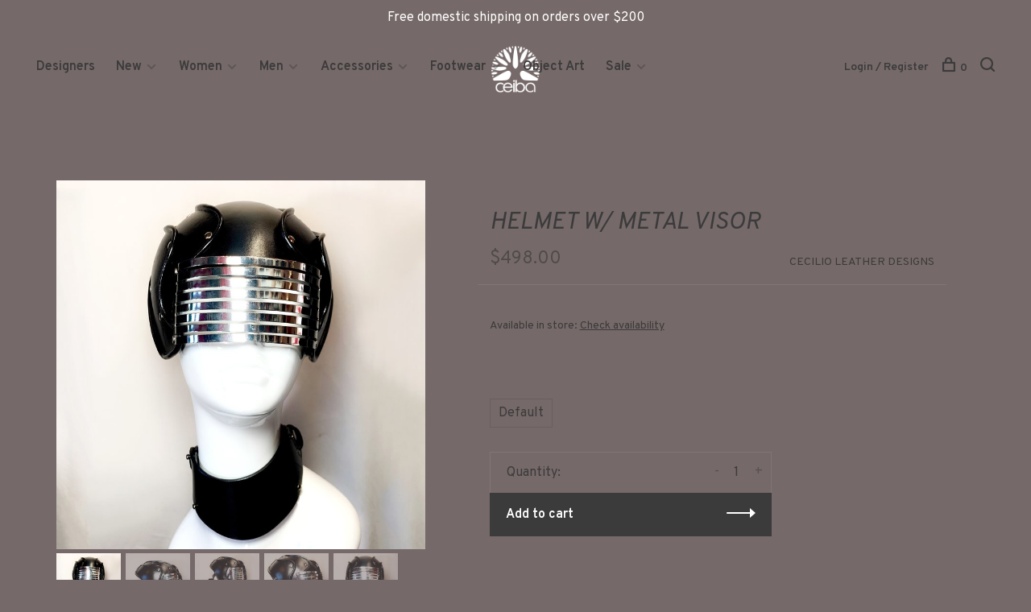

--- FILE ---
content_type: text/html;charset=utf-8
request_url: https://www.ceibasf.com/cecilio-helmet-w-metal-visor.html
body_size: 10324
content:
<!DOCTYPE html>
<html lang="en">
  <head>
    
        
    <meta charset="utf-8"/>
<!-- [START] 'blocks/head.rain' -->
<!--

  (c) 2008-2026 Lightspeed Netherlands B.V.
  http://www.lightspeedhq.com
  Generated: 18-01-2026 @ 20:27:43

-->
<link rel="canonical" href="https://www.ceibasf.com/cecilio-helmet-w-metal-visor.html"/>
<link rel="alternate" href="https://www.ceibasf.com/index.rss" type="application/rss+xml" title="New products"/>
<meta name="robots" content="noodp,noydir"/>
<link href="https://www.ceibasf.com/" rel="publisher"/>
<meta property="og:url" content="https://www.ceibasf.com/cecilio-helmet-w-metal-visor.html?source=facebook"/>
<meta property="og:site_name" content="Ceiba"/>
<meta property="og:title" content="Cecilio-Helmet w/ Metal Visor"/>
<meta property="og:description" content="CECILIO LEATHER DESIGNS<br />
Cloth lined to prevent any allergies.<br />
<br />
Comfortable and adaptable, SUPER lightweight.<br />
<br />
UNISEX. One size fits all/ Leather strap w..."/>
<meta property="og:image" content="https://cdn.shoplightspeed.com/shops/639835/files/52453581/cecilio-leather-designs-helmet-w-metal-visor.jpg"/>
<script src="https://code.iconify.design/1/1.0.7/iconify.min.js"></script>
<!--[if lt IE 9]>
<script src="https://cdn.shoplightspeed.com/assets/html5shiv.js?2025-02-20"></script>
<![endif]-->
<!-- [END] 'blocks/head.rain' -->
        
        
        
          <meta property="product:brand" content="CECILIO LEATHER DESIGNS">      <meta property="product:availability" content="in stock">      <meta property="product:condition" content="new">
      <meta property="product:price:amount" content="498.00">
      <meta property="product:price:currency" content="USD">
              
    <title>Cecilio-Helmet w/ Metal Visor - Ceiba</title>
    <meta name="description" content="CECILIO LEATHER DESIGNS<br />
Cloth lined to prevent any allergies.<br />
<br />
Comfortable and adaptable, SUPER lightweight.<br />
<br />
UNISEX. One size fits all/ Leather strap w..." />
    <meta name="keywords" content="CECILIO LEATHER DESIGNS, mask, horns, masquerade, eye-mask " />
    <meta http-equiv="X-UA-Compatible" content="ie=edge">
    <meta name="viewport" content="width=device-width, initial-scale=1.0">
    <meta name="apple-mobile-web-app-capable" content="yes">
    <meta name="apple-mobile-web-app-status-bar-style" content="black">
    <meta name="viewport" content="width=device-width, initial-scale=1, maximum-scale=1, user-scalable=0"/>

    <link rel="shortcut icon" href="https://cdn.shoplightspeed.com/shops/639835/themes/6715/v/251852/assets/favicon.ico?20210603010324" type="image/x-icon" />
    
      	<link rel="preconnect" href="https://fonts.googleapis.com">
		<link rel="preconnect" href="https://fonts.gstatic.com" crossorigin>
  	    <link href='//fonts.googleapis.com/css?family=Overpass:400,400i,300,500,600,700,700i,800,900' rel='stylesheet' type='text/css'>
    
    <link rel="stylesheet" href="https://cdn.shoplightspeed.com/assets/gui-2-0.css?2025-02-20" />
    <link rel="stylesheet" href="https://cdn.shoplightspeed.com/assets/gui-responsive-2-0.css?2025-02-20" /> 
    <link rel="stylesheet" href="https://cdn.shoplightspeed.com/shops/639835/themes/6715/assets/style.css?2026010922443820201219173038">
    <link rel="stylesheet" href="https://cdn.shoplightspeed.com/shops/639835/themes/6715/assets/settings.css?2026010922443820201219173038" />
    <link rel="stylesheet" href="https://cdn.shoplightspeed.com/shops/639835/themes/6715/assets/custom.css?2026010922443820201219173038" />
    
    <script src="//ajax.googleapis.com/ajax/libs/jquery/3.0.0/jquery.min.js"></script>
    <script>
      	if( !window.jQuery ) document.write('<script src="https://cdn.shoplightspeed.com/shops/639835/themes/6715/assets/jquery-3.0.0.min.js?2026010922443820201219173038"><\/script>');
    </script>
    <script src="//cdn.jsdelivr.net/npm/js-cookie@2/src/js.cookie.min.js"></script>
    
    <script src="https://cdn.shoplightspeed.com/assets/gui.js?2025-02-20"></script>
    <script src="https://cdn.shoplightspeed.com/assets/gui-responsive-2-0.js?2025-02-20"></script>
    <script src="https://cdn.shoplightspeed.com/shops/639835/themes/6715/assets/scripts-min.js?2026010922443820201219173038"></script>
    
        
         
  </head>
  <body class="page-cecilio-helmet-w%2F-metal-visor dark-background">
    
        
    <div class="page-content">
      
                                      	      	              	      	      	            
      <script>
      var product_image_size = '660x660x1',
          product_image_thumb = '132x132x1',
          product_in_stock_label = 'In stock',
          product_backorder_label = 'On backorder',
      		product_out_of_stock_label = 'Out of stock',
          product_multiple_variant_label = 'View all product options',
          show_variant_picker = 1,
          display_variants_on_product_card = 1,
          display_variant_picker_on = 'all',
          show_newsletter_promo_popup = 1,
          newsletter_promo_delay = '80000',
          newsletter_promo_hide_until = '0',
      		currency_format = '$',
          number_format = '0,0.00',
      		shop_url = 'https://www.ceibasf.com/',
          shop_id = '639835',
        	readmore = 'Read more',
          search_url = "https://www.ceibasf.com/search/",
          search_empty = 'No products found',
                    view_all_results = 'View all results';
    	</script>
			
      
	<div class="top-bar">Free domestic shipping on orders over $200</div>

<div class="mobile-nav-overlay"></div>

<header class="site-header site-header-lg mega-menu-header has-mobile-logo">
  
    
  <a href="https://www.ceibasf.com/" class="logo logo-lg logo-center">
          <img src="https://cdn.shoplightspeed.com/shops/639835/themes/6715/v/240898/assets/logo.png?20210423000821" alt="Ceiba" class="logo-image">
    	      	<img src="https://cdn.shoplightspeed.com/shops/639835/themes/6715/v/240898/assets/logo-white.png?20210423000821" alt="Ceiba" class="logo-image logo-image-white">
    	      <img src="https://cdn.shoplightspeed.com/shops/639835/themes/6715/v/240898/assets/logo-white.png?20210423000821" alt="Ceiba" class="logo-image logo-image-white">
              <img src="https://cdn.shoplightspeed.com/shops/639835/themes/6715/v/240898/assets/logo-mobile.png?20210423000821" alt="Ceiba" class="logo-image-mobile">
      </a>

  <nav class="main-nav nav-style">
    <ul>
      
                  	
      	                <li class="menu-item-category-2717913">
          <a href="https://www.ceibasf.com/designers/">Designers</a>
                            </li>
                <li class="menu-item-category-2635096 has-child">
          <a href="https://www.ceibasf.com/new/">New </a>
          <button class="mobile-menu-subopen"><span class="nc-icon-mini arrows-3_small-down"></span></button>                    <ul class="">
                          <li class="subsubitem">
                <a class="underline-hover" href="https://www.ceibasf.com/new/new-arrivals/" title="New Arrivals">New Arrivals</a>
                                              </li>
                      </ul>
                  </li>
                <li class="menu-item-category-4086258 has-child">
          <a href="https://www.ceibasf.com/women/">Women</a>
          <button class="mobile-menu-subopen"><span class="nc-icon-mini arrows-3_small-down"></span></button>                    <ul class="">
                          <li class="subsubitem">
                <a class="underline-hover" href="https://www.ceibasf.com/women/outerwear/" title="Outerwear">Outerwear</a>
                                              </li>
                          <li class="subsubitem">
                <a class="underline-hover" href="https://www.ceibasf.com/women/overalls-rompers/" title="Overalls / Rompers">Overalls / Rompers</a>
                                              </li>
                          <li class="subsubitem">
                <a class="underline-hover" href="https://www.ceibasf.com/women/bodywear/" title="Bodywear">Bodywear</a>
                                              </li>
                          <li class="subsubitem">
                <a class="underline-hover" href="https://www.ceibasf.com/women/dresses/" title="Dresses">Dresses</a>
                                              </li>
                          <li class="subsubitem">
                <a class="underline-hover" href="https://www.ceibasf.com/women/bottoms/" title="Bottoms">Bottoms</a>
                                              </li>
                          <li class="subsubitem">
                <a class="underline-hover" href="https://www.ceibasf.com/women/tops/" title="Tops">Tops</a>
                                              </li>
                      </ul>
                  </li>
                <li class="menu-item-category-2635118 has-child">
          <a href="https://www.ceibasf.com/men/">Men</a>
          <button class="mobile-menu-subopen"><span class="nc-icon-mini arrows-3_small-down"></span></button>                    <ul class="">
                          <li class="subsubitem">
                <a class="underline-hover" href="https://www.ceibasf.com/men/outerwear/" title="Outerwear">Outerwear</a>
                                              </li>
                          <li class="subsubitem">
                <a class="underline-hover" href="https://www.ceibasf.com/men/tops/" title="Tops">Tops</a>
                                              </li>
                          <li class="subsubitem">
                <a class="underline-hover" href="https://www.ceibasf.com/men/bottoms/" title="Bottoms">Bottoms</a>
                                              </li>
                          <li class="subsubitem">
                <a class="underline-hover" href="https://www.ceibasf.com/men/overalls/" title="Overalls">Overalls</a>
                                              </li>
                      </ul>
                  </li>
                <li class="menu-item-category-2635268 has-child">
          <a href="https://www.ceibasf.com/accessories/">Accessories</a>
          <button class="mobile-menu-subopen"><span class="nc-icon-mini arrows-3_small-down"></span></button>                    <ul class="">
                          <li class="subsubitem">
                <a class="underline-hover" href="https://www.ceibasf.com/accessories/belts-harnesses/" title="Belts / Harnesses">Belts / Harnesses</a>
                                              </li>
                          <li class="subsubitem">
                <a class="underline-hover" href="https://www.ceibasf.com/accessories/bags-holsters-wallets/" title="Bags / Holsters / Wallets">Bags / Holsters / Wallets</a>
                                              </li>
                          <li class="subsubitem">
                <a class="underline-hover" href="https://www.ceibasf.com/accessories/neck-shoulder-arm-wrist-leg/" title="Neck / Shoulder / Arm / Wrist / Leg">Neck / Shoulder / Arm / Wrist / Leg</a>
                                              </li>
                          <li class="subsubitem">
                <a class="underline-hover" href="https://www.ceibasf.com/accessories/headwear-masks/" title="Headwear / Masks">Headwear / Masks</a>
                                              </li>
                          <li class="subsubitem">
                <a class="underline-hover" href="https://www.ceibasf.com/accessories/jewelry/" title="Jewelry">Jewelry</a>
                                              </li>
                      </ul>
                  </li>
                <li class="menu-item-category-2406911 has-child">
          <a href="https://www.ceibasf.com/footwear/">Footwear</a>
          <button class="mobile-menu-subopen"><span class="nc-icon-mini arrows-3_small-down"></span></button>                    <ul class="">
                          <li class="subsubitem">
                <a class="underline-hover" href="https://www.ceibasf.com/footwear/women/" title="Women">Women</a>
                                              </li>
                          <li class="subsubitem">
                <a class="underline-hover" href="https://www.ceibasf.com/footwear/men/" title="Men">Men</a>
                                              </li>
                      </ul>
                  </li>
                <li class="menu-item-category-2848507">
          <a href="https://www.ceibasf.com/object-art/">Object Art</a>
                            </li>
                <li class="menu-item-category-2717887 has-child">
          <a href="https://www.ceibasf.com/sale/">Sale</a>
          <button class="mobile-menu-subopen"><span class="nc-icon-mini arrows-3_small-down"></span></button>                    <ul class="">
                          <li class="subsubitem">
                <a class="underline-hover" href="https://www.ceibasf.com/sale/women/" title="Women">Women</a>
                                              </li>
                          <li class="subsubitem">
                <a class="underline-hover" href="https://www.ceibasf.com/sale/men/" title="Men">Men</a>
                                              </li>
                      </ul>
                  </li>
                      
                        	
      	      
                                                      
      
      <li class="menu-item-mobile-only m-t-30">
                <a href="#" title="Account" data-featherlight="#loginModal">Login / Register</a>
              </li>
      
            
              
      
    </ul>
  </nav>

  <nav class="secondary-nav nav-style">
    <div class="search-header secondary-style">
      <form action="https://www.ceibasf.com/search/" method="get" id="searchForm">
        <input type="text" name="q" autocomplete="off" value="" placeholder="Search for product">
        <a href="#" class="search-close">Close</a>
        <div class="search-results"></div>
      </form>
    </div>
    
    <ul>
      <li class="menu-item-desktop-only menu-item-account">
                <a href="#" title="Account" data-featherlight="#loginModal">Login / Register</a>
              </li>
      
            
              
      
            
            
      <li>
        <a href="#" title="Cart" class="cart-trigger"><span class="nc-icon-mini shopping_bag-20"></span>0</a>
      </li>

      <li class="search-trigger-item">
        <a href="#" title="Search" class="search-trigger"><span class="nc-icon-mini ui-1_zoom"></span></a>
      </li>
    </ul>

    
    <a class="burger">
      <span></span>
    </a>
    
  </nav>
</header>      <div itemscope itemtype="http://schema.org/BreadcrumbList">
	<div itemprop="itemListElement" itemscope itemtype="http://schema.org/ListItem">
    <a itemprop="item" href="https://www.ceibasf.com/"><span itemprop="name" content="Home"></span></a>
    <meta itemprop="position" content="1" />
  </div>
    	<div itemprop="itemListElement" itemscope itemtype="http://schema.org/ListItem">
      <a itemprop="item" href="https://www.ceibasf.com/cecilio-helmet-w-metal-visor.html"><span itemprop="name" content="Helmet w/ Metal Visor"></span></a>
      <meta itemprop="position" content="2" />
    </div>
  </div>

<div itemscope itemtype="https://schema.org/Product">
  <meta itemprop="name" content="CECILIO LEATHER DESIGNS Helmet w/ Metal Visor">
  <meta itemprop="brand" content="CECILIO LEATHER DESIGNS" />    <meta itemprop="image" content="https://cdn.shoplightspeed.com/shops/639835/files/52453581/300x250x2/cecilio-leather-designs-helmet-w-metal-visor.jpg" />  
        <div itemprop="offers" itemscope itemtype="https://schema.org/Offer">
    <meta itemprop="priceCurrency" content="USD">
    <meta itemprop="price" content="498.00" />
    <meta itemprop="itemCondition" itemtype="https://schema.org/OfferItemCondition" content="https://schema.org/NewCondition"/>
   	    <meta itemprop="availability" content="https://schema.org/InStock"/>
    <meta itemprop="inventoryLevel" content="1" />
        <meta itemprop="url" content="https://www.ceibasf.com/cecilio-helmet-w-metal-visor.html" />  </div>
    </div>
      <div class="cart-sidebar-container">
  <div class="cart-sidebar">
    <button class="cart-sidebar-close" aria-label="Close">✕</button>
    <div class="cart-sidebar-title">
      <h5>Cart</h5>
      <p><span class="item-qty"></span> items</p>
    </div>
    
    <div class="cart-sidebar-body">
        
      <div class="no-cart-products">No products found...</div>
      
    </div>
    
      </div>
</div>      <!-- Login Modal -->
<div class="modal-lighbox login-modal" id="loginModal">
  <div class="row">
    <div class="col-sm-6 m-b-30 login-row p-r-30 sm-p-r-15">
      <h4>Login</h4>
      <p>Log in if you have an account</p>
      <form action="https://www.ceibasf.com/account/loginPost/?return=https%3A%2F%2Fwww.ceibasf.com%2Fcecilio-helmet-w-metal-visor.html" method="post" class="secondary-style">
        <input type="hidden" name="key" value="0cfbcae3a64eca3819cbd65ead989a27" />
        <div class="form-row">
          <input type="text" name="email" autocomplete="on" placeholder="Email address" class="required" />
        </div>
        <div class="form-row">
          <input type="password" name="password" autocomplete="on" placeholder="Password" class="required" />
        </div>
        <div class="">
          <a class="button button-arrow button-solid button-block popup-validation m-b-15" href="javascript:;" title="Login">Login</a>
                  </div>
      </form>
    </div>
    <div class="col-sm-6 m-b-30 p-l-30 sm-p-l-15">
      <h4>Register</h4>
      <p class="register-subtitle">Having an account with us will allow you to check out faster in the future, store multiple addresses, view and track your orders in your account, and more.</p>
      <a class="button button-arrow" href="https://www.ceibasf.com/account/register/" title="Create an account">Create an account</a>
    </div>
  </div>
  <div class="text-center forgot-password">
    <a class="forgot-pw" href="https://www.ceibasf.com/account/password/">Forgot your password?</a>
  </div>
</div>      
      <main class="main-content">
                  		
<div class="container">
  <!-- Single product into -->
  <div class="product-intro" data-brand="CECILIO LEATHER DESIGNS">
    <div class="row">
      <div class="col-md-5 stick-it-in">
        <div class="product-media">
          
          <div class="product-images">
                        <div class="product-image">
              <a href="https://cdn.shoplightspeed.com/shops/639835/files/52453581/image.jpg" data-caption="">
                <img src="https://cdn.shoplightspeed.com/shops/639835/files/52453581/768x768x1/cecilio-leather-designs-helmet-w-metal-visor.jpg" data-thumb="https://cdn.shoplightspeed.com/shops/639835/files/52453581/132x132x1/image.jpg" height="768" width="768" alt="CECILIO LEATHER DESIGNS Helmet w/ Metal Visor">
              </a>
            </div>
                        <div class="product-image">
              <a href="https://cdn.shoplightspeed.com/shops/639835/files/52453588/image.jpg" data-caption="">
                <img src="https://cdn.shoplightspeed.com/shops/639835/files/52453588/768x768x1/cecilio-leather-designs-helmet-w-metal-visor.jpg" data-thumb="https://cdn.shoplightspeed.com/shops/639835/files/52453588/132x132x1/image.jpg" height="768" width="768" alt="CECILIO LEATHER DESIGNS Helmet w/ Metal Visor">
              </a>
            </div>
                        <div class="product-image">
              <a href="https://cdn.shoplightspeed.com/shops/639835/files/52453584/image.jpg" data-caption="">
                <img src="https://cdn.shoplightspeed.com/shops/639835/files/52453584/768x768x1/cecilio-leather-designs-helmet-w-metal-visor.jpg" data-thumb="https://cdn.shoplightspeed.com/shops/639835/files/52453584/132x132x1/image.jpg" height="768" width="768" alt="CECILIO LEATHER DESIGNS Helmet w/ Metal Visor">
              </a>
            </div>
                        <div class="product-image">
              <a href="https://cdn.shoplightspeed.com/shops/639835/files/52453586/image.jpg" data-caption="">
                <img src="https://cdn.shoplightspeed.com/shops/639835/files/52453586/768x768x1/cecilio-leather-designs-helmet-w-metal-visor.jpg" data-thumb="https://cdn.shoplightspeed.com/shops/639835/files/52453586/132x132x1/image.jpg" height="768" width="768" alt="CECILIO LEATHER DESIGNS Helmet w/ Metal Visor">
              </a>
            </div>
                        <div class="product-image">
              <a href="https://cdn.shoplightspeed.com/shops/639835/files/52453587/image.jpg" data-caption="">
                <img src="https://cdn.shoplightspeed.com/shops/639835/files/52453587/768x768x1/cecilio-leather-designs-helmet-w-metal-visor.jpg" data-thumb="https://cdn.shoplightspeed.com/shops/639835/files/52453587/132x132x1/image.jpg" height="768" width="768" alt="CECILIO LEATHER DESIGNS Helmet w/ Metal Visor">
              </a>
            </div>
                      </div>
          
        </div>
      </div>
      <div class="col-md-7">
        <div class="product-content single-product-content" data-url="https://www.ceibasf.com/cecilio-helmet-w-metal-visor.html">
          
                    
          <h1 class="h3 m-b-10">Helmet w/ Metal Visor</h1>
          
          <div class="row product-meta">
            <div class="col-md-6">
              <div class="price">      
                  
                <span class="new-price"><span class="price-update" data-price="498">$498.00</span></span>

                                
                 
              </div>
            </div>
            <div class="col-md-6 text-right p-t-10">
                              <div class="brand-name"><a href="https://www.ceibasf.com/brands/cecilio-leather-designs/">CECILIO LEATHER DESIGNS</a></div>
                          </div>
          </div>
          
          <div class="row m-b-20">
            <div class="col-xs-8">

              
                            
                              <div class="omni-location-inventory m-t-10">Available in store: <span class="product-inventory-location-label" id="productLocationInventory">Check availability</span></div>
                

  <link rel="stylesheet" type="text/css" href="https://cdn.shoplightspeed.com/assets/gui-core.css?2025-02-20" />

  <div id="gui-modal-product-inventory-location-wrapper">
   <div class="gui-modal-product-inventory-location-background"></div>
   <div class="gui-modal-product-inventory-location" >
     <div class="gui-modal-product-inventory-location-header">
       <p class="gui-modal-product-inventory-location-label">Available in store</p>
       <span id="gui-modal-product-inventory-location-close">Close</span>
     </div>
     <!-- Modal content -->
     <div class="gui-modal-product-inventory-location-container">
       <div id="gui-modal-product-inventory-location-content" class="gui-modal-product-inventory-location-content"></div>
       <div id="gui-modal-product-inventory-location-footer" class="gui-modal-product-inventory-location-footer"></div>
     </div>
   </div>
  </div>

  <script>
    (function() {
      function getInventoryState(quantity) {
        let inventoryPerLocationSetting = 'only_text';
        switch(inventoryPerLocationSetting) {
          case 'show_levels':
            return quantity > 0 ? 'In stock ('+ quantity +')' : 'Out of stock';
          default:
            return quantity > 0 ? 'In stock' : 'Out of stock';
        }
      }

      function createLocationRow(data, isFirstItem) {
        var locationData = data.location;

        if(!location){
          return null;
        }

        var firstItem      = isFirstItem ? '<hr class="gui-modal-product-inventory-location-content-row-divider"/>' : '';
        var inventoryState = getInventoryState(data.inventory);
        var titleString    = 'state at location';

        titleString = titleString.replace('state', inventoryState);
        titleString = titleString.replace('location', locationData.title);

        return [
          '<div class="gui-modal-product-inventory-location-content-row">', firstItem,
          '<p class="bold">', titleString, '</p>',
          '<p class="gui-product-inventory-address">', locationData.address.formatted, '</p>',
          '<hr class="gui-modal-product-inventory-location-content-row-divider"/>',
          '</div>'].join('');
      }

      function handleError(){
        $('#gui-modal-product-inventory-location-wrapper').show();
        $('#gui-modal-product-inventory-location-content').html('<div class="gui-modal-product-inventory-location-footer">Stock information is currently unavailable for this product. Please try again later.</div>');
      }

      // Get product inventory location information
      function inventoryOnClick() {
        $.getJSON('https://www.ceibasf.com/product-inventory/?id=91932488', function (response) {

          if(!response || !response.productInventory || (response.productInventory.locations && !response.productInventory.locations.length)){
            handleError();
            return;
          }

          var locations = response.productInventory.locations || [];

          var rows = locations.map(function(item, index) {
            return createLocationRow(item, index === 0)
          });

          $('#gui-modal-product-inventory-location-content').html(rows);

          var dateObj = new Date();
          var hours = dateObj.getHours() < 10 ? '0' + dateObj.getHours() : dateObj.getHours();
          var minutes = dateObj.getMinutes() < 10 ? '0' + dateObj.getMinutes() : dateObj.getMinutes();

          var footerContent = [
              '<div>',
              '<span class="bold">', 'Last updated:', '</span> ',
              'Today at ', hours, ':', minutes,
              '</div>',
              '<div>Online and in-store prices may differ</div>'].join('');

          $('#gui-modal-product-inventory-location-footer').html(footerContent);

          $('#gui-modal-product-inventory-location-wrapper').show();
        }).fail(handleError);
      }

      $('#productLocationInventory').on('click', inventoryOnClick);

      // When the user clicks on 'Close' in the modal, close it
      $('#gui-modal-product-inventory-location-close').on('click', function(){
        $('#gui-modal-product-inventory-location-wrapper').hide();
      });

      // When the user clicks anywhere outside of the modal, close it
      $('.gui-modal-product-inventory-location-background').on('click', function(){
        $('#gui-modal-product-inventory-location-wrapper').hide();
      });
    })();
  </script>
              
            </div>
            <div class="col-xs-4 text-right">
                            
                            
            </div>
          </div>

          <div class="product-description m-b-80 sm-m-b-60"></div>
          
                    
                    
          
          <form action="https://www.ceibasf.com/cart/add/91932488/" id="product_configure_form" method="post" class="product_configure_form" data-cart-bulk-url="https://www.ceibasf.com/cart/addBulk/">
            <div class="product_configure_form_wrapper">
              
                                          	                            
                                                                      
                            
                            <div class="product-custom-variants">
                
                              
              	                              
              	                                  
                	                
                              
                <ul class="product-custom-variants-options">
                                    
                                    
                  <li class="product_configure_variant_91932488 active">
                    <a href="https://www.ceibasf.com/cecilio-helmet-w-metal-visor.html?id=91932488" title="Default - In stock"  style="">
                                              Default
                                          </a>
                  </li>
                  
                                  </ul>
              </div>
            	          
                          
                            <div class="input-wrap quantity-selector"><label>Quantity:</label><input type="text" name="quantity" value="1" /><div class="change"><a href="javascript:;" onclick="changeQuantity('add', $(this));" class="up">+</a><a href="javascript:;" onclick="changeQuantity('remove', $(this));" class="down">-</a></div></div><a href="javascript:;" class="button button-block button-arrow button-solid add-to-cart-trigger" title="Add to cart" id="addtocart">Add to cart</a>                          </div>
            
                        
                        
          </form>
            
                  </div>
      </div>
    </div>
  </div>
  
  
    
    
    <!-- Selling points -->
  <div class="selling-points single-product-selling-points">
        <div class="selling-item"><a><span class="nc-icon-mini design_app"></span>Free domestic shipping on orders over $200</a></div>
            <div class="selling-item"><a><span class="nc-icon-mini location_appointment"></span>2-5 day delivery accross north america</a></div>
            <div class="selling-item"><a><span class="nc-icon-mini shopping_bitcoin"></span>We accept Apple Pay</a></div>
          </div>
    
  <!-- Product share -->
  <div class="share m-b-50 pull-right">
    <span class="share-label">Share this product:</span>
    <ul><li><a href="https://www.facebook.com/sharer/sharer.php?u=https://www.ceibasf.com/cecilio-helmet-w-metal-visor.html" class="social facebook" target="_blank">Facebook</a></li><li><a href="https://twitter.com/home?status=Helmet w/ Metal Visor%20-%20cecilio-helmet-w-metal-visor.html" class="social twitter" target="_blank">Twitter</a></li><li><a href="https://pinterest.com/pin/create/button/?url=https://www.ceibasf.com/cecilio-helmet-w-metal-visor.html&media=https://cdn.shoplightspeed.com/shops/639835/files/52453581/image.jpg&description=" class="social pinterest" target="_blank">Pinterest</a></li><li><a href="/cdn-cgi/l/email-protection#[base64]" class="social email">Email</a></li></ul>  </div>
  
  
    <!-- Single product details -->
  <div class="single-product-details">
    
    <!-- Navigation tabs -->
    <ul class="tabs-nav single-product-details-nav">
            <li class="active"><a href="#product-long-description">Description</a></li>
                </ul>

        <!-- Single product details tab -->
    <div class="tabs-element single-product-details-tab active" id="product-long-description">
      <div class="row">
        
                
        <!-- Product details row -->
        <div class="col-md-9 col-lg-8">
        	<p>Cloth lined to prevent any allergies.</p>
<p>Comfortable and adaptable, SUPER lightweight.</p>
<p>UNISEX. One size fits all/ Leather strap with buckle closure.</p>
<p>Hand made in Spain.</p>
<p> </p>
          
                  </div>
        
      </div>
    </div>
    
      </div>
    
  
    <!-- Related products list -->
  <div class="featured-products related-products">
    <div class="section-title clearfix">
      <h3>Related products</h3>
            <a href="https://www.ceibasf.com/" class="button button-arrow">Back to home</a>
          </div>
    <div class="products-list product-list-carousel row">
      
      	      		      	      
      
                                                                                                                                                                  <div class="col-xs-6 col-md-4">
            
<!-- QuickView Modal -->
<div class="modal-lighbox product-modal" id="55559514">
  <div class="product-modal-media">
    <div class="product-figure" style="background-image: url('https://cdn.shoplightspeed.com/shops/639835/files/61854343/image.jpg')"></div>
  </div>

  <div class="product-modal-content">
          <div class="brand-name">CECILIO LEATHER DESIGNS</div>
        <h4>Leather &amp; Metal Eye Mask</h4>
    <div class="price">
            <span class="new-price">$325.00</span>
                      </div>
    
    <div class="row m-b-20">
      <div class="col-xs-8">
        
                
        
      </div>
      <div class="col-xs-4 text-right">
                <a href="https://www.ceibasf.com/account/wishlistAdd/55559514/?variant_id=91724558" class="favourites addtowishlist_55559514" title="Add to wishlist">
          <i class="nc-icon-mini health_heartbeat-16"></i>
        </a>
              </div>
    </div>
    
        
    <form action="https://www.ceibasf.com/cart/add/91724558/" method="post" class="product_configure_form">
      
      <div class="product_configure_form_wrapper">
      <div class="product-configure modal-variants-waiting">
        <div class="product-configure-variants" data-variant-name="">
          <label>Select: <em>*</em></label>
          <select class="product-options-input"></select>
        </div>
      </div>

        <div class="cart"><div class="input-wrap quantity-selector"><label>Quantity:</label><input type="text" name="quantity" value="1" /><div class="change"><a href="javascript:;" onclick="changeQuantity('add', $(this));" class="up">+</a><a href="javascript:;" onclick="changeQuantity('remove', $(this));" class="down">-</a></div></div><a href="javascript:;" onclick="$(this).closest('form').submit();" class="button button-arrow button-solid addtocart_55559514" title="Add to cart">Add to cart</a></div>			</div>
    </form>
  </div>

</div>

<div class="product-element has-description" itemscope="" itemtype="http://schema.org/Product">

  <a href="https://www.ceibasf.com/cecilio-leather-designs-leather-and-metal-eye-mask.html" title="CECILIO LEATHER DESIGNS Leather &amp; Metal Eye Mask" class="product-image-wrapper hover-image">
        <img src="https://cdn.shoplightspeed.com/shops/639835/themes/6715/assets/placeholder-loading-660x660.png?2026010922443820201219173038" data-src="https://cdn.shoplightspeed.com/shops/639835/files/61854343/330x330x1/cecilio-leather-designs-leather-metal-eye-mask.jpg"  data-srcset="https://cdn.shoplightspeed.com/shops/639835/files/61854343/660x660x1/cecilio-leather-designs-leather-metal-eye-mask.jpg 660w" width="768" height="768" alt="CECILIO LEATHER DESIGNS Leather &amp; Metal Eye Mask" title="CECILIO LEATHER DESIGNS Leather &amp; Metal Eye Mask" class="lazy-product"/>
      </a>
  
  <div class="product-labels"></div>  
    
  <div class="product-actions">
    <div class="row product-actions-items">
      
        <div class="col-xs-6 text-left p-r-0 p-l-0">
          <form action="https://www.ceibasf.com/cart/add/91724558/" method="post" class="quickAddCart">
          	<a href="javascript:;" onclick="$(this).closest('form').submit();" class="addtocart_55559514">Add to cart<span class="nc-icon-mini shopping_bag-20"></span></a>
          </form>
        </div>
      
      
        
                <div class="col-xs-6 p-r-0 p-l-0">
          <a href="#55559514" class="quickview-trigger quickview_55559514" data-product-url="https://www.ceibasf.com/cecilio-leather-designs-leather-and-metal-eye-mask.html">Quickview<span class="nc-icon-mini ui-1_zoom"></span></a>
        </div>
              
    </div>
  </div>
  <a href="https://www.ceibasf.com/cecilio-leather-designs-leather-and-metal-eye-mask.html" title="CECILIO LEATHER DESIGNS Leather &amp; Metal Eye Mask" class="product-description-footer">
    
        <div class="product-brand">CECILIO LEATHER DESIGNS</div>
        
    <div class="product-title">
      Leather &amp; Metal Eye Mask
    </div>
    
      
    <div class="ratings">
    <div class="product-stars"><div class="stars"><i class="hint-text">•</i><i class="hint-text">•</i><i class="hint-text">•</i><i class="hint-text">•</i><i class="hint-text">•</i></div></div>    </div>
        
        <div class="product-description" itemprop="description">
      
    </div>
        
    <meta itemprop="name" content="CECILIO LEATHER DESIGNS Leather &amp; Metal Eye Mask">
    <meta itemprop="brand" content="CECILIO LEATHER DESIGNS" />        <meta itemprop="image" content="https://cdn.shoplightspeed.com/shops/639835/files/61854343/660x660x1/cecilio-leather-designs-leather-metal-eye-mask.jpg" />  
                <div itemprop="offers" itemscope itemtype="https://schema.org/Offer">
      <meta itemprop="priceCurrency" content="USD">
      <meta itemprop="price" content="325.00" />
      <meta itemprop="itemCondition" itemtype="https://schema.org/OfferItemCondition" content="https://schema.org/NewCondition"/>
     	      <meta itemprop="availability" content="https://schema.org/InStock"/>
            <meta itemprop="url" content="https://www.ceibasf.com/cecilio-leather-designs-leather-and-metal-eye-mask.html" />          </div>
    
    <div class="product-price">
      <span class="product-price-change">
          
        <span class="new-price">$325.00</span>
      </span>
      
            <div class="unit-price"></div>
             
    </div>
  </a>
</div>

          </div>
                  <div class="col-xs-6 col-md-4">
            
<!-- QuickView Modal -->
<div class="modal-lighbox product-modal" id="55559576">
  <div class="product-modal-media">
    <div class="product-figure" style="background-image: url('https://cdn.shoplightspeed.com/shops/639835/files/61858714/image.jpg')"></div>
  </div>

  <div class="product-modal-content">
          <div class="brand-name">CECILIO LEATHER DESIGNS</div>
        <h4>Grid Face Mask 3 Slits</h4>
    <div class="price">
            <span class="new-price">$325.00</span>
                      </div>
    
    <div class="row m-b-20">
      <div class="col-xs-8">
        
                
        
      </div>
      <div class="col-xs-4 text-right">
                <a href="https://www.ceibasf.com/account/wishlistAdd/55559576/?variant_id=91724705" class="favourites addtowishlist_55559576" title="Add to wishlist">
          <i class="nc-icon-mini health_heartbeat-16"></i>
        </a>
              </div>
    </div>
    
        <div class="product-description m-b-50 sm-m-b-40 paragraph-small">
      Meticulously handcrafted, this mask showcases intricate design and handmade craftsmanship.
    </div>
        
    <form action="https://www.ceibasf.com/cart/add/91724705/" method="post" class="product_configure_form">
      
      <div class="product_configure_form_wrapper">
      <div class="product-configure modal-variants-waiting">
        <div class="product-configure-variants" data-variant-name="">
          <label>Select: <em>*</em></label>
          <select class="product-options-input"></select>
        </div>
      </div>

        <div class="cart"><div class="input-wrap quantity-selector"><label>Quantity:</label><input type="text" name="quantity" value="1" /><div class="change"><a href="javascript:;" onclick="changeQuantity('add', $(this));" class="up">+</a><a href="javascript:;" onclick="changeQuantity('remove', $(this));" class="down">-</a></div></div><a href="javascript:;" onclick="$(this).closest('form').submit();" class="button button-arrow button-solid addtocart_55559576" title="Add to cart">Add to cart</a></div>			</div>
    </form>
  </div>

</div>

<div class="product-element has-description" itemscope="" itemtype="http://schema.org/Product">

  <a href="https://www.ceibasf.com/cecilio-leather-designs-unisex-grid-face-mask-3-sl.html" title="CECILIO LEATHER DESIGNS Grid Face Mask 3 Slits" class="product-image-wrapper hover-image">
        <img src="https://cdn.shoplightspeed.com/shops/639835/themes/6715/assets/placeholder-loading-660x660.png?2026010922443820201219173038" data-src="https://cdn.shoplightspeed.com/shops/639835/files/61858714/330x330x1/cecilio-leather-designs-grid-face-mask-3-slits.jpg"  data-srcset="https://cdn.shoplightspeed.com/shops/639835/files/61858714/660x660x1/cecilio-leather-designs-grid-face-mask-3-slits.jpg 660w" width="768" height="768" alt="CECILIO LEATHER DESIGNS Grid Face Mask 3 Slits" title="CECILIO LEATHER DESIGNS Grid Face Mask 3 Slits" class="lazy-product"/>
      </a>
  
  <div class="product-labels"><div class="product-label label-out-of-stock error">Out of stock</div></div>  
    
  <div class="product-actions">
    <div class="row product-actions-items">
      
        <div class="col-xs-6 text-left p-r-0 p-l-0">
          <form action="https://www.ceibasf.com/cart/add/91724705/" method="post" class="quickAddCart">
          	<a href="javascript:;" onclick="$(this).closest('form').submit();" class="addtocart_55559576">Add to cart<span class="nc-icon-mini shopping_bag-20"></span></a>
          </form>
        </div>
      
      
        
                <div class="col-xs-6 p-r-0 p-l-0">
          <a href="#55559576" class="quickview-trigger quickview_55559576" data-product-url="https://www.ceibasf.com/cecilio-leather-designs-unisex-grid-face-mask-3-sl.html">Quickview<span class="nc-icon-mini ui-1_zoom"></span></a>
        </div>
              
    </div>
  </div>
  <a href="https://www.ceibasf.com/cecilio-leather-designs-unisex-grid-face-mask-3-sl.html" title="CECILIO LEATHER DESIGNS Grid Face Mask 3 Slits" class="product-description-footer">
    
        <div class="product-brand">CECILIO LEATHER DESIGNS</div>
        
    <div class="product-title">
      Grid Face Mask 3 Slits
    </div>
    
      
    <div class="ratings">
    <div class="product-stars"><div class="stars"><i class="hint-text">•</i><i class="hint-text">•</i><i class="hint-text">•</i><i class="hint-text">•</i><i class="hint-text">•</i></div></div>    </div>
        
        <div class="product-description" itemprop="description">
      Meticulously handcrafted, this mask showcases intricate design and handmade craftsmanship.
    </div>
        
    <meta itemprop="name" content="CECILIO LEATHER DESIGNS Grid Face Mask 3 Slits">
    <meta itemprop="brand" content="CECILIO LEATHER DESIGNS" />    <meta itemprop="description" content="Meticulously handcrafted, this mask showcases intricate design and handmade craftsmanship." />    <meta itemprop="image" content="https://cdn.shoplightspeed.com/shops/639835/files/61858714/660x660x1/cecilio-leather-designs-grid-face-mask-3-slits.jpg" />  
                <div itemprop="offers" itemscope itemtype="https://schema.org/Offer">
      <meta itemprop="priceCurrency" content="USD">
      <meta itemprop="price" content="325.00" />
      <meta itemprop="itemCondition" itemtype="https://schema.org/OfferItemCondition" content="https://schema.org/NewCondition"/>
     	      <meta itemprop="availability" content="https://schema.org/InStock"/>
            <meta itemprop="url" content="https://www.ceibasf.com/cecilio-leather-designs-unisex-grid-face-mask-3-sl.html" />          </div>
    
    <div class="product-price">
      <span class="product-price-change">
          
        <span class="new-price">$325.00</span>
      </span>
      
            <div class="unit-price"></div>
             
    </div>
  </a>
</div>

          </div>
                  <div class="col-xs-6 col-md-4">
            
<!-- QuickView Modal -->
<div class="modal-lighbox product-modal" id="55559637">
  <div class="product-modal-media">
    <div class="product-figure" style="background-image: url('https://cdn.shoplightspeed.com/shops/639835/files/61829627/image.jpg')"></div>
  </div>

  <div class="product-modal-content">
          <div class="brand-name">CECILIO LEATHER DESIGNS</div>
        <h4>Big Horned Mask With Flame</h4>
    <div class="price">
            <span class="product-price-initial">$798.00</span>
            <span class="new-price">$638.40</span>
                      </div>
    
    <div class="row m-b-20">
      <div class="col-xs-8">
        
                
        
      </div>
      <div class="col-xs-4 text-right">
                <a href="https://www.ceibasf.com/account/wishlistAdd/55559637/?variant_id=91724857" class="favourites addtowishlist_55559637" title="Add to wishlist">
          <i class="nc-icon-mini health_heartbeat-16"></i>
        </a>
              </div>
    </div>
    
        <div class="product-description m-b-50 sm-m-b-40 paragraph-small">
      Designed for versatility and style, this mask allows you to customize your look effortlessly. Whether you're aiming for a sleek and streamlined appearance or a bold and edgy statement, this accessory has you covered.
    </div>
        
    <form action="https://www.ceibasf.com/cart/add/91724857/" method="post" class="product_configure_form">
      
      <div class="product_configure_form_wrapper">
      <div class="product-configure modal-variants-waiting">
        <div class="product-configure-variants" data-variant-name="">
          <label>Select: <em>*</em></label>
          <select class="product-options-input"></select>
        </div>
      </div>

        <div class="cart"><div class="input-wrap quantity-selector"><label>Quantity:</label><input type="text" name="quantity" value="1" /><div class="change"><a href="javascript:;" onclick="changeQuantity('add', $(this));" class="up">+</a><a href="javascript:;" onclick="changeQuantity('remove', $(this));" class="down">-</a></div></div><a href="javascript:;" onclick="$(this).closest('form').submit();" class="button button-arrow button-solid addtocart_55559637" title="Add to cart">Add to cart</a></div>			</div>
    </form>
  </div>

</div>

<div class="product-element has-description" itemscope="" itemtype="http://schema.org/Product">

  <a href="https://www.ceibasf.com/cecilio-leather-designs-unisex-big-horned-mask-w-f.html" title="CECILIO LEATHER DESIGNS Big Horned Mask With Flame" class="product-image-wrapper hover-image">
        <img src="https://cdn.shoplightspeed.com/shops/639835/themes/6715/assets/placeholder-loading-660x660.png?2026010922443820201219173038" data-src="https://cdn.shoplightspeed.com/shops/639835/files/61829627/330x330x1/cecilio-leather-designs-big-horned-mask-with-flame.jpg"  data-srcset="https://cdn.shoplightspeed.com/shops/639835/files/61829627/660x660x1/cecilio-leather-designs-big-horned-mask-with-flame.jpg 660w" width="768" height="768" alt="CECILIO LEATHER DESIGNS Big Horned Mask With Flame" title="CECILIO LEATHER DESIGNS Big Horned Mask With Flame" class="lazy-product"/>
      </a>
  
  <div class="product-labels"><div class="product-label label-out-of-stock error">Out of stock</div><div class="product-label label-sale percentage">
                -20%
              </div></div>  
    
  <div class="product-actions">
    <div class="row product-actions-items">
      
        <div class="col-xs-6 text-left p-r-0 p-l-0">
          <form action="https://www.ceibasf.com/cart/add/91724857/" method="post" class="quickAddCart">
          	<a href="javascript:;" onclick="$(this).closest('form').submit();" class="addtocart_55559637">Add to cart<span class="nc-icon-mini shopping_bag-20"></span></a>
          </form>
        </div>
      
      
        
                <div class="col-xs-6 p-r-0 p-l-0">
          <a href="#55559637" class="quickview-trigger quickview_55559637" data-product-url="https://www.ceibasf.com/cecilio-leather-designs-unisex-big-horned-mask-w-f.html">Quickview<span class="nc-icon-mini ui-1_zoom"></span></a>
        </div>
              
    </div>
  </div>
  <a href="https://www.ceibasf.com/cecilio-leather-designs-unisex-big-horned-mask-w-f.html" title="CECILIO LEATHER DESIGNS Big Horned Mask With Flame" class="product-description-footer">
    
        <div class="product-brand">CECILIO LEATHER DESIGNS</div>
        
    <div class="product-title">
      Big Horned Mask With Flame
    </div>
    
      
    <div class="ratings">
    <div class="product-stars"><div class="stars"><i class="hint-text">•</i><i class="hint-text">•</i><i class="hint-text">•</i><i class="hint-text">•</i><i class="hint-text">•</i></div></div>    </div>
        
        <div class="product-description" itemprop="description">
      Designed for versatility and style, this mask allows you to customize your look effortlessly. Whether you're aiming for a sleek and streamlined appearance or a bold and edgy statement, this accessory has you covered.
    </div>
        
    <meta itemprop="name" content="CECILIO LEATHER DESIGNS Big Horned Mask With Flame">
    <meta itemprop="brand" content="CECILIO LEATHER DESIGNS" />    <meta itemprop="description" content="Designed for versatility and style, this mask allows you to customize your look effortlessly. Whether you&#039;re aiming for a sleek and streamlined appearance or a bold and edgy statement, this accessory has you covered." />    <meta itemprop="image" content="https://cdn.shoplightspeed.com/shops/639835/files/61829627/660x660x1/cecilio-leather-designs-big-horned-mask-with-flame.jpg" />  
                <div itemprop="offers" itemscope itemtype="https://schema.org/Offer">
      <meta itemprop="priceCurrency" content="USD">
      <meta itemprop="price" content="638.40" />
      <meta itemprop="itemCondition" itemtype="https://schema.org/OfferItemCondition" content="https://schema.org/NewCondition"/>
     	      <meta itemprop="availability" content="https://schema.org/InStock"/>
            <meta itemprop="url" content="https://www.ceibasf.com/cecilio-leather-designs-unisex-big-horned-mask-w-f.html" />          </div>
    
    <div class="product-price">
      <span class="product-price-change">
                <span class="product-price-initial">$798.00</span>
          
        <span class="new-price">$638.40</span>
      </span>
      
            <div class="unit-price"></div>
             
    </div>
  </a>
</div>

          </div>
                  <div class="col-xs-6 col-md-4">
            
<!-- QuickView Modal -->
<div class="modal-lighbox product-modal" id="55559715">
  <div class="product-modal-media">
    <div class="product-figure" style="background-image: url('https://cdn.shoplightspeed.com/shops/639835/files/61828816/image.jpg')"></div>
  </div>

  <div class="product-modal-content">
          <div class="brand-name">CECILIO LEATHER DESIGNS</div>
        <h4>Full Face Horns Mask</h4>
    <div class="price">
            <span class="new-price">$798.00</span>
                      </div>
    
    <div class="row m-b-20">
      <div class="col-xs-8">
        
                
        
      </div>
      <div class="col-xs-4 text-right">
                <a href="https://www.ceibasf.com/account/wishlistAdd/55559715/?variant_id=91725058" class="favourites addtowishlist_55559715" title="Add to wishlist">
          <i class="nc-icon-mini health_heartbeat-16"></i>
        </a>
              </div>
    </div>
    
        
    <form action="https://www.ceibasf.com/cart/add/91725058/" method="post" class="product_configure_form">
      
      <div class="product_configure_form_wrapper">
      <div class="product-configure modal-variants-waiting">
        <div class="product-configure-variants" data-variant-name="">
          <label>Select: <em>*</em></label>
          <select class="product-options-input"></select>
        </div>
      </div>

        <div class="cart"><div class="input-wrap quantity-selector"><label>Quantity:</label><input type="text" name="quantity" value="1" /><div class="change"><a href="javascript:;" onclick="changeQuantity('add', $(this));" class="up">+</a><a href="javascript:;" onclick="changeQuantity('remove', $(this));" class="down">-</a></div></div><a href="javascript:;" onclick="$(this).closest('form').submit();" class="button button-arrow button-solid addtocart_55559715" title="Add to cart">Add to cart</a></div>			</div>
    </form>
  </div>

</div>

<div class="product-element has-description" itemscope="" itemtype="http://schema.org/Product">

  <a href="https://www.ceibasf.com/cecilio-leather-designs-unisex-full-face-horns-mas.html" title="CECILIO LEATHER DESIGNS Full Face Horns Mask" class="product-image-wrapper hover-image">
        <img src="https://cdn.shoplightspeed.com/shops/639835/themes/6715/assets/placeholder-loading-660x660.png?2026010922443820201219173038" data-src="https://cdn.shoplightspeed.com/shops/639835/files/61828816/330x330x1/cecilio-leather-designs-full-face-horns-mask.jpg"  data-srcset="https://cdn.shoplightspeed.com/shops/639835/files/61828816/660x660x1/cecilio-leather-designs-full-face-horns-mask.jpg 660w" width="768" height="768" alt="CECILIO LEATHER DESIGNS Full Face Horns Mask" title="CECILIO LEATHER DESIGNS Full Face Horns Mask" class="lazy-product"/>
      </a>
  
  <div class="product-labels"><div class="product-label label-out-of-stock error">Out of stock</div></div>  
    
  <div class="product-actions">
    <div class="row product-actions-items">
      
        <div class="col-xs-6 text-left p-r-0 p-l-0">
          <form action="https://www.ceibasf.com/cart/add/91725058/" method="post" class="quickAddCart">
          	<a href="javascript:;" onclick="$(this).closest('form').submit();" class="addtocart_55559715">Add to cart<span class="nc-icon-mini shopping_bag-20"></span></a>
          </form>
        </div>
      
      
        
                <div class="col-xs-6 p-r-0 p-l-0">
          <a href="#55559715" class="quickview-trigger quickview_55559715" data-product-url="https://www.ceibasf.com/cecilio-leather-designs-unisex-full-face-horns-mas.html">Quickview<span class="nc-icon-mini ui-1_zoom"></span></a>
        </div>
              
    </div>
  </div>
  <a href="https://www.ceibasf.com/cecilio-leather-designs-unisex-full-face-horns-mas.html" title="CECILIO LEATHER DESIGNS Full Face Horns Mask" class="product-description-footer">
    
        <div class="product-brand">CECILIO LEATHER DESIGNS</div>
        
    <div class="product-title">
      Full Face Horns Mask
    </div>
    
      
    <div class="ratings">
    <div class="product-stars"><div class="stars"><i class="hint-text">•</i><i class="hint-text">•</i><i class="hint-text">•</i><i class="hint-text">•</i><i class="hint-text">•</i></div></div>    </div>
        
        <div class="product-description" itemprop="description">
      
    </div>
        
    <meta itemprop="name" content="CECILIO LEATHER DESIGNS Full Face Horns Mask">
    <meta itemprop="brand" content="CECILIO LEATHER DESIGNS" />        <meta itemprop="image" content="https://cdn.shoplightspeed.com/shops/639835/files/61828816/660x660x1/cecilio-leather-designs-full-face-horns-mask.jpg" />  
                <div itemprop="offers" itemscope itemtype="https://schema.org/Offer">
      <meta itemprop="priceCurrency" content="USD">
      <meta itemprop="price" content="798.00" />
      <meta itemprop="itemCondition" itemtype="https://schema.org/OfferItemCondition" content="https://schema.org/NewCondition"/>
     	      <meta itemprop="availability" content="https://schema.org/InStock"/>
            <meta itemprop="url" content="https://www.ceibasf.com/cecilio-leather-designs-unisex-full-face-horns-mas.html" />          </div>
    
    <div class="product-price">
      <span class="product-price-change">
          
        <span class="new-price">$798.00</span>
      </span>
      
            <div class="unit-price"></div>
             
    </div>
  </a>
</div>

          </div>
            </div>
  </div>
      
    
</div>                </main>
			
            	<div class="modal-lighbox promo-modal" id="promoModal">
  <div class="newsletter-promo-wrapper clearfix">
    <div class="newsletter-promo-media">
      <figure style="background-image: url('https://cdn.shoplightspeed.com/shops/639835/themes/6715/v/720535/assets/promo-image.png?20230213211542');"></figure>
    </div>
    <div class="newsletter-promo-content">
      <h3>Sign up for our newsletter </h3>
      <p>and keep up with the updates!</p>
              <form class="newsletter-promo-form secondary-style" action="https://www.ceibasf.com/account/newsletter/" method="post" id="formNewsletterPopup">
          <input type="hidden" name="key" value="0cfbcae3a64eca3819cbd65ead989a27" />
          <div class="form-row">
            <div class="input-group">
              <input type="text" name="email" value="" placeholder="Your email address">
              <a href="javascript:;" onclick="$('.featherlight-content #formNewsletterPopup').submit(); return false;" title="Subscribe" class="button button-arrow"></a>
            </div>
          </div>
        </form>
      
      <div class="text-center forgot-password">
        <a class="close-promo" href="#" data-theme-preview-clickable>No thanks, I want to keep shopping.</a>
      </div>
    </div>

  </div>
</div>            
<footer>
  <div class="container">
    
    
        <div class="footer-menu">
      <ul>
                <li><a href="https://www.ceibasf.com/service/about/">About us</a></li>
                <li><a href="https://www.ceibasf.com/service/general-terms-conditions/">Terms &amp; Conditions</a></li>
                <li><a href="https://www.ceibasf.com/service/privacy-policy/">Privacy Policy</a></li>
                <li><a href="https://www.ceibasf.com/service/payment-methods/">Payment Methods</a></li>
                <li><a href="https://www.ceibasf.com/service/shipping-returns/">Orders / Returns</a></li>
                <li><a href="https://www.ceibasf.com/service/">Support</a></li>
                      </ul>
    </div>
        
    

    
        <div class="footer-content footer-content-description">
      
            <div class="footer-contact-details">
                <p>Futuristic-Contemporary-Playa Inspired Fashion Boutique located at 1364 Haight St. San Francisco 94117 California. 12-7p Daily</p>
        
                <div>
          <a href="tel:415-437-9598">
              <span class="hint-text">Telephone: </span><span class="bold">415-437-9598</span>
          </a>
        </div>
                        <div>
          <a href="/cdn-cgi/l/email-protection#0c6f69656e6d7f6a4c6b616d6560226f6361">
            <span class="hint-text">Email: </span><span class="bold"><span class="__cf_email__" data-cfemail="6b080e02090a180d2b0c060a020745080406">[email&#160;protected]</span></span>
          </a>
        </div> 
              </div>
            
      
            <div class="footer-menu footer-menu-social">
        <ul>
          <li><a href="https://www.facebook.com/CeibaSF" target="_blank" title="Facebook"><span class="nc-icon-mini social_logo-fb-simple"></span></a></li>          <li><a href="https://twitter.com/ceibasf" target="_blank" title="Twitter"><span class="nc-icon-mini social_logo-twitter"></span></a></li>          <li><a href="https://www.instagram.com/ceibasf/" target="_blank" title="Instagram Ceiba"><span class="nc-icon-mini social_logo-instagram"></span></a></li>          <li><a href="https://www.pinterest.com/ceibasf/shop-ceiba-sf/" target="_blank" title="Pinterest"><span class="nc-icon-mini social_logo-pinterest"></span></a></li>                                        <li><a href="https://ceibasf.tumblr.com/" target="_blank" title="tumblr"><span class="nc-icon-mini social_logo-tumblr"></span></a></li>        </ul>
      </div>
            
      
            
    </div>
    
    <div class="copyright m-t-50">
      © Copyright 2026 Ceiba
            <span>
      - Powered by
            <a href="http://www.lightspeedhq.com" title="Lightspeed" target="_blank">Lightspeed</a>
                  - Theme by <a href="https://huysmans.me" target="_blank">Huysmans.me </a>
      </span>
            
            
    </div>

    <div class="payments">
            <a href="https://www.ceibasf.com/service/payment-methods/" title="PayPal">
        <img src="https://cdn.shoplightspeed.com/assets/icon-payment-paypalcp.png?2025-02-20" alt="PayPal" />
      </a>
            <a href="https://www.ceibasf.com/service/payment-methods/" title="Credit Card">
        <img src="https://cdn.shoplightspeed.com/assets/icon-payment-creditcard.png?2025-02-20" alt="Credit Card" />
      </a>
            <a href="https://www.ceibasf.com/service/payment-methods/" title="Digital Wallet">
        <img src="https://cdn.shoplightspeed.com/assets/icon-payment-digitalwallet.png?2025-02-20" alt="Digital Wallet" />
      </a>
          </div>

  </div>
  
</footer>
      <!-- [START] 'blocks/body.rain' -->
<script data-cfasync="false" src="/cdn-cgi/scripts/5c5dd728/cloudflare-static/email-decode.min.js"></script><script>
(function () {
  var s = document.createElement('script');
  s.type = 'text/javascript';
  s.async = true;
  s.src = 'https://www.ceibasf.com/services/stats/pageview.js?product=55670983&hash=330a';
  ( document.getElementsByTagName('head')[0] || document.getElementsByTagName('body')[0] ).appendChild(s);
})();
</script>
<!-- [END] 'blocks/body.rain' -->
      
    </div>
    
    <script src="https://cdn.shoplightspeed.com/shops/639835/themes/6715/assets/app.js?2026010922443820201219173038"></script>
    
        
      
<script>(function(){function c(){var b=a.contentDocument||a.contentWindow.document;if(b){var d=b.createElement('script');d.innerHTML="window.__CF$cv$params={r:'9c00d5aa880224ce',t:'MTc2ODc2ODA2My4wMDAwMDA='};var a=document.createElement('script');a.nonce='';a.src='/cdn-cgi/challenge-platform/scripts/jsd/main.js';document.getElementsByTagName('head')[0].appendChild(a);";b.getElementsByTagName('head')[0].appendChild(d)}}if(document.body){var a=document.createElement('iframe');a.height=1;a.width=1;a.style.position='absolute';a.style.top=0;a.style.left=0;a.style.border='none';a.style.visibility='hidden';document.body.appendChild(a);if('loading'!==document.readyState)c();else if(window.addEventListener)document.addEventListener('DOMContentLoaded',c);else{var e=document.onreadystatechange||function(){};document.onreadystatechange=function(b){e(b);'loading'!==document.readyState&&(document.onreadystatechange=e,c())}}}})();</script><script defer src="https://static.cloudflareinsights.com/beacon.min.js/vcd15cbe7772f49c399c6a5babf22c1241717689176015" integrity="sha512-ZpsOmlRQV6y907TI0dKBHq9Md29nnaEIPlkf84rnaERnq6zvWvPUqr2ft8M1aS28oN72PdrCzSjY4U6VaAw1EQ==" data-cf-beacon='{"rayId":"9c00d5aa880224ce","version":"2025.9.1","serverTiming":{"name":{"cfExtPri":true,"cfEdge":true,"cfOrigin":true,"cfL4":true,"cfSpeedBrain":true,"cfCacheStatus":true}},"token":"8247b6569c994ee1a1084456a4403cc9","b":1}' crossorigin="anonymous"></script>
</body>
</html>

--- FILE ---
content_type: text/javascript;charset=utf-8
request_url: https://www.ceibasf.com/services/stats/pageview.js?product=55670983&hash=330a
body_size: -414
content:
// SEOshop 18-01-2026 20:27:44